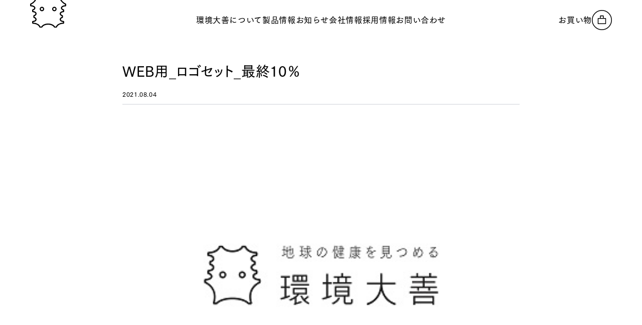

--- FILE ---
content_type: text/html; charset=UTF-8
request_url: https://kankyo-daizen.jp/blog/2021/08/04/%E3%80%80%E3%80%8C%E7%B5%8C%E5%96%B6%E3%83%9A%E3%83%87%E3%82%A3%E3%82%A2%E3%80%8D%E3%81%AB%E5%BD%93%E7%A4%BE%E4%BB%A3%E8%A1%A8%E3%81%AE%E3%82%A4%E3%83%B3%E3%82%BF%E3%83%93%E3%83%A5%E3%83%BC/web%E7%94%A8_%E3%83%AD%E3%82%B4%E3%82%BB%E3%83%83%E3%83%88_%E6%9C%80%E7%B5%8210%EF%BC%85/
body_size: 8071
content:
<!DOCTYPE html>
<html lang="ja" class="no-js">
<head>
  <script type="text/javascript">document.documentElement.className = document.documentElement.className.replace("no-js","js");</script>

  <meta charset="utf-8">
  <meta name="viewport" content="width=device-width, initial-scale=1">
  <meta name="theme-color" content="#000">

  <link rel="apple-touch-icon" type="image/png" href="https://kankyo-daizen.jp/wp-content/themes/kankyo-daizen-2410/assets/img/apple-touch-icon.png">
  <link rel="icon" type="image/png" href="https://kankyo-daizen.jp/wp-content/themes/kankyo-daizen-2410/assets/img/favicon.ico">
  <link rel="stylesheet" href='//kankyo-daizen.jp/wp-content/cache/wpfc-minified/qwmirpgs/24tqr.css'>
  <link rel="stylesheet" href='//kankyo-daizen.jp/wp-content/cache/wpfc-minified/t34wiua/24tqr.css'>

  <link rel="preconnect" href="https://fonts.googleapis.com">
  <link rel="preconnect" href="https://fonts.gstatic.com" crossorigin>
  <link href="https://fonts.googleapis.com/css2?family=Inter:wght@400;500&display=swap" rel="stylesheet">
  <script src="https://webfont.fontplus.jp/accessor/script/fontplus.js?gjkbuPOtRWA%3D&box=5aO5rng87jQ%3D&aa=1&ab=1"></script>

  <meta name='robots' content='index, follow, max-image-preview:large, max-snippet:-1, max-video-preview:-1' />

	<!-- This site is optimized with the Yoast SEO plugin v25.1 - https://yoast.com/wordpress/plugins/seo/ -->
	<title>WEB用_ロゴセット_最終10％ - 環境大善｜地球の健康を見つめる｜「きえ〜る」や「土いきかえる」などの製造販売</title>
	<meta name="description" content="北海道北見から生まれた、天然成分100%の消臭剤「きえーる」は、安⼼・安全、⽔より綺麗で、⾹りでごまかさない、抜群の消臭⼒を持ったバイオ酵素消臭剤です。 極寒の北海道で培養させた酵素（バイオエキス）で、悪臭の元から分解することにより強力に消臭できます。" />
	<link rel="canonical" href="https://kankyo-daizen.jp/blog/2021/08/04/　「経営ペディア」に当社代表のインタビュー/web用_ロゴセット_最終10％/" />
	<meta property="og:locale" content="ja_JP" />
	<meta property="og:type" content="article" />
	<meta property="og:title" content="WEB用_ロゴセット_最終10％ - 環境大善｜地球の健康を見つめる｜「きえ〜る」や「土いきかえる」などの製造販売" />
	<meta property="og:description" content="北海道北見から生まれた、天然成分100%の消臭剤「きえーる」は、安⼼・安全、⽔より綺麗で、⾹りでごまかさない、抜群の消臭⼒を持ったバイオ酵素消臭剤です。 極寒の北海道で培養させた酵素（バイオエキス）で、悪臭の元から分解することにより強力に消臭できます。" />
	<meta property="og:url" content="https://kankyo-daizen.jp/blog/2021/08/04/　「経営ペディア」に当社代表のインタビュー/web用_ロゴセット_最終10％/" />
	<meta property="og:site_name" content="環境大善｜地球の健康を見つめる｜「きえ〜る」や「土いきかえる」などの製造販売" />
	<meta property="article:publisher" content="https://www.facebook.com/kankyo.daizen/" />
	<meta property="article:modified_time" content="2024-09-26T09:58:17+00:00" />
	<meta property="og:image" content="https://kankyo-daizen.jp/blog/2021/08/04/%E3%80%80%E3%80%8C%E7%B5%8C%E5%96%B6%E3%83%9A%E3%83%87%E3%82%A3%E3%82%A2%E3%80%8D%E3%81%AB%E5%BD%93%E7%A4%BE%E4%BB%A3%E8%A1%A8%E3%81%AE%E3%82%A4%E3%83%B3%E3%82%BF%E3%83%93%E3%83%A5%E3%83%BC/web%E7%94%A8_%E3%83%AD%E3%82%B4%E3%82%BB%E3%83%83%E3%83%88_%E6%9C%80%E7%B5%8210%EF%BC%85" />
	<meta property="og:image:width" content="351" />
	<meta property="og:image:height" content="248" />
	<meta property="og:image:type" content="image/jpeg" />
	<meta name="twitter:card" content="summary_large_image" />
	<meta name="twitter:site" content="@kankyodaizen" />
	<script type="application/ld+json" class="yoast-schema-graph">{"@context":"https://schema.org","@graph":[{"@type":"WebPage","@id":"https://kankyo-daizen.jp/blog/2021/08/04/%E3%80%80%E3%80%8C%E7%B5%8C%E5%96%B6%E3%83%9A%E3%83%87%E3%82%A3%E3%82%A2%E3%80%8D%E3%81%AB%E5%BD%93%E7%A4%BE%E4%BB%A3%E8%A1%A8%E3%81%AE%E3%82%A4%E3%83%B3%E3%82%BF%E3%83%93%E3%83%A5%E3%83%BC/web%E7%94%A8_%E3%83%AD%E3%82%B4%E3%82%BB%E3%83%83%E3%83%88_%E6%9C%80%E7%B5%8210%EF%BC%85/","url":"https://kankyo-daizen.jp/blog/2021/08/04/%E3%80%80%E3%80%8C%E7%B5%8C%E5%96%B6%E3%83%9A%E3%83%87%E3%82%A3%E3%82%A2%E3%80%8D%E3%81%AB%E5%BD%93%E7%A4%BE%E4%BB%A3%E8%A1%A8%E3%81%AE%E3%82%A4%E3%83%B3%E3%82%BF%E3%83%93%E3%83%A5%E3%83%BC/web%E7%94%A8_%E3%83%AD%E3%82%B4%E3%82%BB%E3%83%83%E3%83%88_%E6%9C%80%E7%B5%8210%EF%BC%85/","name":"WEB用_ロゴセット_最終10％ - 環境大善｜地球の健康を見つめる｜「きえ〜る」や「土いきかえる」などの製造販売","isPartOf":{"@id":"https://kankyo-daizen.jp/#website"},"primaryImageOfPage":{"@id":"https://kankyo-daizen.jp/blog/2021/08/04/%E3%80%80%E3%80%8C%E7%B5%8C%E5%96%B6%E3%83%9A%E3%83%87%E3%82%A3%E3%82%A2%E3%80%8D%E3%81%AB%E5%BD%93%E7%A4%BE%E4%BB%A3%E8%A1%A8%E3%81%AE%E3%82%A4%E3%83%B3%E3%82%BF%E3%83%93%E3%83%A5%E3%83%BC/web%E7%94%A8_%E3%83%AD%E3%82%B4%E3%82%BB%E3%83%83%E3%83%88_%E6%9C%80%E7%B5%8210%EF%BC%85/#primaryimage"},"image":{"@id":"https://kankyo-daizen.jp/blog/2021/08/04/%E3%80%80%E3%80%8C%E7%B5%8C%E5%96%B6%E3%83%9A%E3%83%87%E3%82%A3%E3%82%A2%E3%80%8D%E3%81%AB%E5%BD%93%E7%A4%BE%E4%BB%A3%E8%A1%A8%E3%81%AE%E3%82%A4%E3%83%B3%E3%82%BF%E3%83%93%E3%83%A5%E3%83%BC/web%E7%94%A8_%E3%83%AD%E3%82%B4%E3%82%BB%E3%83%83%E3%83%88_%E6%9C%80%E7%B5%8210%EF%BC%85/#primaryimage"},"thumbnailUrl":"https://kankyo-daizen.jp/wp-content/uploads/2021/08/WEB用_ロゴセット_最終10％.jpg","datePublished":"2021-08-04T07:19:15+00:00","dateModified":"2024-09-26T09:58:17+00:00","description":"北海道北見から生まれた、天然成分100%の消臭剤「きえーる」は、安⼼・安全、⽔より綺麗で、⾹りでごまかさない、抜群の消臭⼒を持ったバイオ酵素消臭剤です。 極寒の北海道で培養させた酵素（バイオエキス）で、悪臭の元から分解することにより強力に消臭できます。","breadcrumb":{"@id":"https://kankyo-daizen.jp/blog/2021/08/04/%E3%80%80%E3%80%8C%E7%B5%8C%E5%96%B6%E3%83%9A%E3%83%87%E3%82%A3%E3%82%A2%E3%80%8D%E3%81%AB%E5%BD%93%E7%A4%BE%E4%BB%A3%E8%A1%A8%E3%81%AE%E3%82%A4%E3%83%B3%E3%82%BF%E3%83%93%E3%83%A5%E3%83%BC/web%E7%94%A8_%E3%83%AD%E3%82%B4%E3%82%BB%E3%83%83%E3%83%88_%E6%9C%80%E7%B5%8210%EF%BC%85/#breadcrumb"},"inLanguage":"ja","potentialAction":[{"@type":"ReadAction","target":["https://kankyo-daizen.jp/blog/2021/08/04/%E3%80%80%E3%80%8C%E7%B5%8C%E5%96%B6%E3%83%9A%E3%83%87%E3%82%A3%E3%82%A2%E3%80%8D%E3%81%AB%E5%BD%93%E7%A4%BE%E4%BB%A3%E8%A1%A8%E3%81%AE%E3%82%A4%E3%83%B3%E3%82%BF%E3%83%93%E3%83%A5%E3%83%BC/web%E7%94%A8_%E3%83%AD%E3%82%B4%E3%82%BB%E3%83%83%E3%83%88_%E6%9C%80%E7%B5%8210%EF%BC%85/"]}]},{"@type":"ImageObject","inLanguage":"ja","@id":"https://kankyo-daizen.jp/blog/2021/08/04/%E3%80%80%E3%80%8C%E7%B5%8C%E5%96%B6%E3%83%9A%E3%83%87%E3%82%A3%E3%82%A2%E3%80%8D%E3%81%AB%E5%BD%93%E7%A4%BE%E4%BB%A3%E8%A1%A8%E3%81%AE%E3%82%A4%E3%83%B3%E3%82%BF%E3%83%93%E3%83%A5%E3%83%BC/web%E7%94%A8_%E3%83%AD%E3%82%B4%E3%82%BB%E3%83%83%E3%83%88_%E6%9C%80%E7%B5%8210%EF%BC%85/#primaryimage","url":"https://kankyo-daizen.jp/wp-content/uploads/2021/08/WEB用_ロゴセット_最終10％.jpg","contentUrl":"https://kankyo-daizen.jp/wp-content/uploads/2021/08/WEB用_ロゴセット_最終10％.jpg","width":351,"height":248},{"@type":"BreadcrumbList","@id":"https://kankyo-daizen.jp/blog/2021/08/04/%E3%80%80%E3%80%8C%E7%B5%8C%E5%96%B6%E3%83%9A%E3%83%87%E3%82%A3%E3%82%A2%E3%80%8D%E3%81%AB%E5%BD%93%E7%A4%BE%E4%BB%A3%E8%A1%A8%E3%81%AE%E3%82%A4%E3%83%B3%E3%82%BF%E3%83%93%E3%83%A5%E3%83%BC/web%E7%94%A8_%E3%83%AD%E3%82%B4%E3%82%BB%E3%83%83%E3%83%88_%E6%9C%80%E7%B5%8210%EF%BC%85/#breadcrumb","itemListElement":[{"@type":"ListItem","position":1,"name":"ホーム","item":"https://kankyo-daizen.jp/"},{"@type":"ListItem","position":2,"name":"「経営ペディア®」に当社代表のインタビューが掲載されました","item":"https://kankyo-daizen.jp/blog/2021/08/04/%e3%80%80%e3%80%8c%e7%b5%8c%e5%96%b6%e3%83%9a%e3%83%87%e3%82%a3%e3%82%a2%e3%80%8d%e3%81%ab%e5%bd%93%e7%a4%be%e4%bb%a3%e8%a1%a8%e3%81%ae%e3%82%a4%e3%83%b3%e3%82%bf%e3%83%93%e3%83%a5%e3%83%bc/"},{"@type":"ListItem","position":3,"name":"WEB用_ロゴセット_最終10％"}]},{"@type":"WebSite","@id":"https://kankyo-daizen.jp/#website","url":"https://kankyo-daizen.jp/","name":"環境大善｜地球の健康を見つめる｜「きえ〜る」や「土いきかえる」などの製造販売","description":"北海道北見から生まれた、天然成分100%の消臭剤「きえ〜る」は、安⼼・安全、⽔より綺麗で、⾹りでごまかさない、抜群の消臭⼒を持ったバイオ酵素消臭剤です。極寒の北海道で培養させた酵素（バイオエキス）で、悪臭の元から分解することにより強力に消臭できます。","publisher":{"@id":"https://kankyo-daizen.jp/#organization"},"potentialAction":[{"@type":"SearchAction","target":{"@type":"EntryPoint","urlTemplate":"https://kankyo-daizen.jp/?s={search_term_string}"},"query-input":{"@type":"PropertyValueSpecification","valueRequired":true,"valueName":"search_term_string"}}],"inLanguage":"ja"},{"@type":"Organization","@id":"https://kankyo-daizen.jp/#organization","name":"株式会社環境ダイゼン","url":"https://kankyo-daizen.jp/","logo":{"@type":"ImageObject","inLanguage":"ja","@id":"https://kankyo-daizen.jp/#/schema/logo/image/","url":"https://kankyo-daizen.jp/wp-content/uploads/2023/02/newfavicon.png","contentUrl":"https://kankyo-daizen.jp/wp-content/uploads/2023/02/newfavicon.png","width":48,"height":48,"caption":"株式会社環境ダイゼン"},"image":{"@id":"https://kankyo-daizen.jp/#/schema/logo/image/"},"sameAs":["https://www.facebook.com/kankyo.daizen/","https://x.com/kankyodaizen","https://www.instagram.com/kankyo_daizen/"]}]}</script>
	<!-- / Yoast SEO plugin. -->


<link rel='dns-prefetch' href='//www.googletagmanager.com' />
<style id='classic-theme-styles-inline-css' type='text/css'>
/*! This file is auto-generated */
.wp-block-button__link{color:#fff;background-color:#32373c;border-radius:9999px;box-shadow:none;text-decoration:none;padding:calc(.667em + 2px) calc(1.333em + 2px);font-size:1.125em}.wp-block-file__button{background:#32373c;color:#fff;text-decoration:none}
</style>
<style id='global-styles-inline-css' type='text/css'>
:root{--wp--preset--aspect-ratio--square: 1;--wp--preset--aspect-ratio--4-3: 4/3;--wp--preset--aspect-ratio--3-4: 3/4;--wp--preset--aspect-ratio--3-2: 3/2;--wp--preset--aspect-ratio--2-3: 2/3;--wp--preset--aspect-ratio--16-9: 16/9;--wp--preset--aspect-ratio--9-16: 9/16;--wp--preset--color--black: #000000;--wp--preset--color--cyan-bluish-gray: #abb8c3;--wp--preset--color--white: #ffffff;--wp--preset--color--pale-pink: #f78da7;--wp--preset--color--vivid-red: #cf2e2e;--wp--preset--color--luminous-vivid-orange: #ff6900;--wp--preset--color--luminous-vivid-amber: #fcb900;--wp--preset--color--light-green-cyan: #7bdcb5;--wp--preset--color--vivid-green-cyan: #00d084;--wp--preset--color--pale-cyan-blue: #8ed1fc;--wp--preset--color--vivid-cyan-blue: #0693e3;--wp--preset--color--vivid-purple: #9b51e0;--wp--preset--gradient--vivid-cyan-blue-to-vivid-purple: linear-gradient(135deg,rgba(6,147,227,1) 0%,rgb(155,81,224) 100%);--wp--preset--gradient--light-green-cyan-to-vivid-green-cyan: linear-gradient(135deg,rgb(122,220,180) 0%,rgb(0,208,130) 100%);--wp--preset--gradient--luminous-vivid-amber-to-luminous-vivid-orange: linear-gradient(135deg,rgba(252,185,0,1) 0%,rgba(255,105,0,1) 100%);--wp--preset--gradient--luminous-vivid-orange-to-vivid-red: linear-gradient(135deg,rgba(255,105,0,1) 0%,rgb(207,46,46) 100%);--wp--preset--gradient--very-light-gray-to-cyan-bluish-gray: linear-gradient(135deg,rgb(238,238,238) 0%,rgb(169,184,195) 100%);--wp--preset--gradient--cool-to-warm-spectrum: linear-gradient(135deg,rgb(74,234,220) 0%,rgb(151,120,209) 20%,rgb(207,42,186) 40%,rgb(238,44,130) 60%,rgb(251,105,98) 80%,rgb(254,248,76) 100%);--wp--preset--gradient--blush-light-purple: linear-gradient(135deg,rgb(255,206,236) 0%,rgb(152,150,240) 100%);--wp--preset--gradient--blush-bordeaux: linear-gradient(135deg,rgb(254,205,165) 0%,rgb(254,45,45) 50%,rgb(107,0,62) 100%);--wp--preset--gradient--luminous-dusk: linear-gradient(135deg,rgb(255,203,112) 0%,rgb(199,81,192) 50%,rgb(65,88,208) 100%);--wp--preset--gradient--pale-ocean: linear-gradient(135deg,rgb(255,245,203) 0%,rgb(182,227,212) 50%,rgb(51,167,181) 100%);--wp--preset--gradient--electric-grass: linear-gradient(135deg,rgb(202,248,128) 0%,rgb(113,206,126) 100%);--wp--preset--gradient--midnight: linear-gradient(135deg,rgb(2,3,129) 0%,rgb(40,116,252) 100%);--wp--preset--font-size--small: 13px;--wp--preset--font-size--medium: 20px;--wp--preset--font-size--large: 36px;--wp--preset--font-size--x-large: 42px;--wp--preset--spacing--20: 0.44rem;--wp--preset--spacing--30: 0.67rem;--wp--preset--spacing--40: 1rem;--wp--preset--spacing--50: 1.5rem;--wp--preset--spacing--60: 2.25rem;--wp--preset--spacing--70: 3.38rem;--wp--preset--spacing--80: 5.06rem;--wp--preset--shadow--natural: 6px 6px 9px rgba(0, 0, 0, 0.2);--wp--preset--shadow--deep: 12px 12px 50px rgba(0, 0, 0, 0.4);--wp--preset--shadow--sharp: 6px 6px 0px rgba(0, 0, 0, 0.2);--wp--preset--shadow--outlined: 6px 6px 0px -3px rgba(255, 255, 255, 1), 6px 6px rgba(0, 0, 0, 1);--wp--preset--shadow--crisp: 6px 6px 0px rgba(0, 0, 0, 1);}:where(.is-layout-flex){gap: 0.5em;}:where(.is-layout-grid){gap: 0.5em;}body .is-layout-flex{display: flex;}.is-layout-flex{flex-wrap: wrap;align-items: center;}.is-layout-flex > :is(*, div){margin: 0;}body .is-layout-grid{display: grid;}.is-layout-grid > :is(*, div){margin: 0;}:where(.wp-block-columns.is-layout-flex){gap: 2em;}:where(.wp-block-columns.is-layout-grid){gap: 2em;}:where(.wp-block-post-template.is-layout-flex){gap: 1.25em;}:where(.wp-block-post-template.is-layout-grid){gap: 1.25em;}.has-black-color{color: var(--wp--preset--color--black) !important;}.has-cyan-bluish-gray-color{color: var(--wp--preset--color--cyan-bluish-gray) !important;}.has-white-color{color: var(--wp--preset--color--white) !important;}.has-pale-pink-color{color: var(--wp--preset--color--pale-pink) !important;}.has-vivid-red-color{color: var(--wp--preset--color--vivid-red) !important;}.has-luminous-vivid-orange-color{color: var(--wp--preset--color--luminous-vivid-orange) !important;}.has-luminous-vivid-amber-color{color: var(--wp--preset--color--luminous-vivid-amber) !important;}.has-light-green-cyan-color{color: var(--wp--preset--color--light-green-cyan) !important;}.has-vivid-green-cyan-color{color: var(--wp--preset--color--vivid-green-cyan) !important;}.has-pale-cyan-blue-color{color: var(--wp--preset--color--pale-cyan-blue) !important;}.has-vivid-cyan-blue-color{color: var(--wp--preset--color--vivid-cyan-blue) !important;}.has-vivid-purple-color{color: var(--wp--preset--color--vivid-purple) !important;}.has-black-background-color{background-color: var(--wp--preset--color--black) !important;}.has-cyan-bluish-gray-background-color{background-color: var(--wp--preset--color--cyan-bluish-gray) !important;}.has-white-background-color{background-color: var(--wp--preset--color--white) !important;}.has-pale-pink-background-color{background-color: var(--wp--preset--color--pale-pink) !important;}.has-vivid-red-background-color{background-color: var(--wp--preset--color--vivid-red) !important;}.has-luminous-vivid-orange-background-color{background-color: var(--wp--preset--color--luminous-vivid-orange) !important;}.has-luminous-vivid-amber-background-color{background-color: var(--wp--preset--color--luminous-vivid-amber) !important;}.has-light-green-cyan-background-color{background-color: var(--wp--preset--color--light-green-cyan) !important;}.has-vivid-green-cyan-background-color{background-color: var(--wp--preset--color--vivid-green-cyan) !important;}.has-pale-cyan-blue-background-color{background-color: var(--wp--preset--color--pale-cyan-blue) !important;}.has-vivid-cyan-blue-background-color{background-color: var(--wp--preset--color--vivid-cyan-blue) !important;}.has-vivid-purple-background-color{background-color: var(--wp--preset--color--vivid-purple) !important;}.has-black-border-color{border-color: var(--wp--preset--color--black) !important;}.has-cyan-bluish-gray-border-color{border-color: var(--wp--preset--color--cyan-bluish-gray) !important;}.has-white-border-color{border-color: var(--wp--preset--color--white) !important;}.has-pale-pink-border-color{border-color: var(--wp--preset--color--pale-pink) !important;}.has-vivid-red-border-color{border-color: var(--wp--preset--color--vivid-red) !important;}.has-luminous-vivid-orange-border-color{border-color: var(--wp--preset--color--luminous-vivid-orange) !important;}.has-luminous-vivid-amber-border-color{border-color: var(--wp--preset--color--luminous-vivid-amber) !important;}.has-light-green-cyan-border-color{border-color: var(--wp--preset--color--light-green-cyan) !important;}.has-vivid-green-cyan-border-color{border-color: var(--wp--preset--color--vivid-green-cyan) !important;}.has-pale-cyan-blue-border-color{border-color: var(--wp--preset--color--pale-cyan-blue) !important;}.has-vivid-cyan-blue-border-color{border-color: var(--wp--preset--color--vivid-cyan-blue) !important;}.has-vivid-purple-border-color{border-color: var(--wp--preset--color--vivid-purple) !important;}.has-vivid-cyan-blue-to-vivid-purple-gradient-background{background: var(--wp--preset--gradient--vivid-cyan-blue-to-vivid-purple) !important;}.has-light-green-cyan-to-vivid-green-cyan-gradient-background{background: var(--wp--preset--gradient--light-green-cyan-to-vivid-green-cyan) !important;}.has-luminous-vivid-amber-to-luminous-vivid-orange-gradient-background{background: var(--wp--preset--gradient--luminous-vivid-amber-to-luminous-vivid-orange) !important;}.has-luminous-vivid-orange-to-vivid-red-gradient-background{background: var(--wp--preset--gradient--luminous-vivid-orange-to-vivid-red) !important;}.has-very-light-gray-to-cyan-bluish-gray-gradient-background{background: var(--wp--preset--gradient--very-light-gray-to-cyan-bluish-gray) !important;}.has-cool-to-warm-spectrum-gradient-background{background: var(--wp--preset--gradient--cool-to-warm-spectrum) !important;}.has-blush-light-purple-gradient-background{background: var(--wp--preset--gradient--blush-light-purple) !important;}.has-blush-bordeaux-gradient-background{background: var(--wp--preset--gradient--blush-bordeaux) !important;}.has-luminous-dusk-gradient-background{background: var(--wp--preset--gradient--luminous-dusk) !important;}.has-pale-ocean-gradient-background{background: var(--wp--preset--gradient--pale-ocean) !important;}.has-electric-grass-gradient-background{background: var(--wp--preset--gradient--electric-grass) !important;}.has-midnight-gradient-background{background: var(--wp--preset--gradient--midnight) !important;}.has-small-font-size{font-size: var(--wp--preset--font-size--small) !important;}.has-medium-font-size{font-size: var(--wp--preset--font-size--medium) !important;}.has-large-font-size{font-size: var(--wp--preset--font-size--large) !important;}.has-x-large-font-size{font-size: var(--wp--preset--font-size--x-large) !important;}
:where(.wp-block-post-template.is-layout-flex){gap: 1.25em;}:where(.wp-block-post-template.is-layout-grid){gap: 1.25em;}
:where(.wp-block-columns.is-layout-flex){gap: 2em;}:where(.wp-block-columns.is-layout-grid){gap: 2em;}
:root :where(.wp-block-pullquote){font-size: 1.5em;line-height: 1.6;}
</style>

<!-- Site Kit によって追加された Google タグ（gtag.js）スニペット -->

<!-- Google アナリティクス スニペット (Site Kit が追加) -->
<script type="text/javascript" src="https://www.googletagmanager.com/gtag/js?id=G-0QKJQ1BJMP" id="google_gtagjs-js" async></script>
<script type="text/javascript" id="google_gtagjs-js-after">
/* <![CDATA[ */
window.dataLayer = window.dataLayer || [];function gtag(){dataLayer.push(arguments);}
gtag("set","linker",{"domains":["kankyo-daizen.jp"]});
gtag("js", new Date());
gtag("set", "developer_id.dZTNiMT", true);
gtag("config", "G-0QKJQ1BJMP");
/* ]]> */
</script>

<!-- Site Kit によって追加された終了 Google タグ（gtag.js）スニペット -->
<link rel='shortlink' href='https://kankyo-daizen.jp/?p=4560' />
<link rel="alternate" title="oEmbed (JSON)" type="application/json+oembed" href="https://kankyo-daizen.jp/wp-json/oembed/1.0/embed?url=https%3A%2F%2Fkankyo-daizen.jp%2Fblog%2F2021%2F08%2F04%2F%25e3%2580%2580%25e3%2580%258c%25e7%25b5%258c%25e5%2596%25b6%25e3%2583%259a%25e3%2583%2587%25e3%2582%25a3%25e3%2582%25a2%25e3%2580%258d%25e3%2581%25ab%25e5%25bd%2593%25e7%25a4%25be%25e4%25bb%25a3%25e8%25a1%25a8%25e3%2581%25ae%25e3%2582%25a4%25e3%2583%25b3%25e3%2582%25bf%25e3%2583%2593%25e3%2583%25a5%25e3%2583%25bc%2Fweb%25e7%2594%25a8_%25e3%2583%25ad%25e3%2582%25b4%25e3%2582%25bb%25e3%2583%2583%25e3%2583%2588_%25e6%259c%2580%25e7%25b5%258210%25ef%25bc%2585%2F" />
<link rel="alternate" title="oEmbed (XML)" type="text/xml+oembed" href="https://kankyo-daizen.jp/wp-json/oembed/1.0/embed?url=https%3A%2F%2Fkankyo-daizen.jp%2Fblog%2F2021%2F08%2F04%2F%25e3%2580%2580%25e3%2580%258c%25e7%25b5%258c%25e5%2596%25b6%25e3%2583%259a%25e3%2583%2587%25e3%2582%25a3%25e3%2582%25a2%25e3%2580%258d%25e3%2581%25ab%25e5%25bd%2593%25e7%25a4%25be%25e4%25bb%25a3%25e8%25a1%25a8%25e3%2581%25ae%25e3%2582%25a4%25e3%2583%25b3%25e3%2582%25bf%25e3%2583%2593%25e3%2583%25a5%25e3%2583%25bc%2Fweb%25e7%2594%25a8_%25e3%2583%25ad%25e3%2582%25b4%25e3%2582%25bb%25e3%2583%2583%25e3%2583%2588_%25e6%259c%2580%25e7%25b5%258210%25ef%25bc%2585%2F&#038;format=xml" />
<meta name="generator" content="Site Kit by Google 1.153.0" /><link rel="canonical" href="https://kankyo-daizen.jp/blog/2021/08/04/%e3%80%80%e3%80%8c%e7%b5%8c%e5%96%b6%e3%83%9a%e3%83%87%e3%82%a3%e3%82%a2%e3%80%8d%e3%81%ab%e5%bd%93%e7%a4%be%e4%bb%a3%e8%a1%a8%e3%81%ae%e3%82%a4%e3%83%b3%e3%82%bf%e3%83%93%e3%83%a5%e3%83%bc/web%e7%94%a8_%e3%83%ad%e3%82%b4%e3%82%bb%e3%83%83%e3%83%88_%e6%9c%80%e7%b5%8210%ef%bc%85/">
<noscript><style>.lazyload[data-src]{display:none !important;}</style></noscript><style>.lazyload{background-image:none !important;}.lazyload:before{background-image:none !important;}</style><link rel="icon" href="https://kankyo-daizen.jp/wp-content/uploads/2023/02/cropped-newfavicon-32x32.png" sizes="32x32" />
<link rel="icon" href="https://kankyo-daizen.jp/wp-content/uploads/2023/02/cropped-newfavicon-192x192.png" sizes="192x192" />
<link rel="apple-touch-icon" href="https://kankyo-daizen.jp/wp-content/uploads/2023/02/cropped-newfavicon-180x180.png" />
<meta name="msapplication-TileImage" content="https://kankyo-daizen.jp/wp-content/uploads/2023/02/cropped-newfavicon-270x270.png" />
		<style type="text/css" id="wp-custom-css">
			@media screen and (max-width: 782px) {
	[class*=column] {
	flex-wrap:wrap;
}
}		</style>
		</head>
<body class="attachment attachment-template-default single single-attachment postid-4560 attachmentid-4560 attachment-jpeg" id="top">

<header class="site-header" data-header>
  <div class="site-header-character">
    <a href="https://kankyo-daizen.jp"><img src="[data-uri]" alt="" width="72" height="75" data-src="https://kankyo-daizen.jp/wp-content/themes/kankyo-daizen-2410/assets/img/character-1.svg" decoding="async" class="lazyload" data-eio-rwidth="72" data-eio-rheight="75"><noscript><img src="https://kankyo-daizen.jp/wp-content/themes/kankyo-daizen-2410/assets/img/character-1.svg" alt="" width="72" height="75" data-eio="l"></noscript></a>
  </div>
  <h1 class="site-header-logo">
    <a href="/">
      <img src="[data-uri]" alt="環境大善" data-src="https://kankyo-daizen.jp/wp-content/themes/kankyo-daizen-2410/assets/img/logo-pc.svg" decoding="async" class="lazyload"><noscript><img src="https://kankyo-daizen.jp/wp-content/themes/kankyo-daizen-2410/assets/img/logo-pc.svg" alt="環境大善" data-eio="l"></noscript>
    </a>
  </h1>
  <div class="site-header-cart">
    <a href="https://store.kankyo-daizen.jp/" target="_blank" aria-label="オンラインストアへ">
      <span class="pc">お買い物</span>
      <img src="[data-uri]" alt="" width="40" height="40" data-src="https://kankyo-daizen.jp/wp-content/themes/kankyo-daizen-2410/assets/img/icon-cart.svg" decoding="async" class="lazyload" data-eio-rwidth="40" data-eio-rheight="40"><noscript><img src="https://kankyo-daizen.jp/wp-content/themes/kankyo-daizen-2410/assets/img/icon-cart.svg" alt="" width="40" height="40" data-eio="l"></noscript>
    </a>
  </div>
  <div class="site-header-button">
    <button aria-label="メニューを開く"><span></span><span></span><span></span></button>
  </div>
</header>

<nav class="site-header-nav" id="SiteNav">
  <ul class="site-header-nav-list">
    <li class="sp-tablet"><a href="/"><span>トップ</span></a></li>
    <li class=""><a href="https://kankyo-daizen.jp/about/"><span>環境大善について</span></a></li>
    <li class=""><a href="https://kankyo-daizen.jp/products/"><span>製品情報</span></a></li>
    <li class=""><a href="https://kankyo-daizen.jp/news/"><span>お知らせ</span></a></li>
    <li class=""><a href="https://kankyo-daizen.jp/company/"><span>会社情報</span></a></li>
    <li class=""><a href="https://kankyo-daizen.jp/recruit/"><span>採用情報</span></a></li>
    <li class=""><a href="https://kankyo-daizen.jp/contact/"><span>お問い合わせ</span></a></li>
  </ul>
  <div class="sp-tablet">
    <ul class="site-header-nav-sublist">
      <li><a href="https://store.kankyo-daizen.jp/" target="_blank" class="has-icon"><img src="[data-uri]" alt="" data-src="https://kankyo-daizen.jp/wp-content/themes/kankyo-daizen-2410/assets/img/icon-cart.svg" decoding="async" class="lazyload"><noscript><img src="https://kankyo-daizen.jp/wp-content/themes/kankyo-daizen-2410/assets/img/icon-cart.svg" alt="" data-eio="l"></noscript><span>オンラインストア</span></a></li>
    </ul>
  </div>
</nav>

<main class="site-main page-main" role="main">
  <article class="page-width-article stack:60">

    <header class="stack:15 border-bottom-width:2 padding-bottom:10">
      <h1 class="font-size:28 line-height:16"><span class="has-marker">WEB用_ロゴセット_最終10％</span></h1>
      <div class="font-size:12">
        <div class="pc:flex pc:gap:10">
          <p class="nowrap">2021.08.04</p>
          <div class="flex flex-wrap" style="column-gap:10px;">
                      </div>
        </div>
        <div class="flex flex-wrap" style="column-gap:10px;">
                  </div>
      </div>
    </header>

    <div class="rte">
      <p class="attachment"><a href='https://kankyo-daizen.jp/wp-content/uploads/2021/08/WEB用_ロゴセット_最終10％.jpg'><img fetchpriority="high" decoding="async" width="300" height="212" src="[data-uri]" class="attachment-medium size-medium lazyload" alt=""   data-src="https://kankyo-daizen.jp/wp-content/uploads/2021/08/WEB用_ロゴセット_最終10％-300x212.jpg" data-srcset="https://kankyo-daizen.jp/wp-content/uploads/2021/08/WEB用_ロゴセット_最終10％-300x212.jpg 300w, https://kankyo-daizen.jp/wp-content/uploads/2021/08/WEB用_ロゴセット_最終10％.jpg 351w" data-sizes="auto" data-eio-rwidth="300" data-eio-rheight="212" /><noscript><img fetchpriority="high" decoding="async" width="300" height="212" src="https://kankyo-daizen.jp/wp-content/uploads/2021/08/WEB用_ロゴセット_最終10％-300x212.jpg" class="attachment-medium size-medium" alt="" srcset="https://kankyo-daizen.jp/wp-content/uploads/2021/08/WEB用_ロゴセット_最終10％-300x212.jpg 300w, https://kankyo-daizen.jp/wp-content/uploads/2021/08/WEB用_ロゴセット_最終10％.jpg 351w" sizes="(max-width: 300px) 100vw, 300px" data-eio="l" /></noscript></a></p>
    </div>

        <nav class="flex font-size:14 border-top-width:2 padding-top:20">
      <p class="width:50">
              </p>
      <p class="width:50 align:right">
              </p>
    </nav>

  </article>

  <section class="margin-top:80">
    <div class="align:center-block">
      <p class="button --color-orange --width-narrow">
        <a href="https://kankyo-daizen.jp/news/" class="font-size:18">お知らせ一覧へ</a>
      </p>
    </div>
  </section>
</main>

<footer class="site-footer page-width stack:40">
  <div class="site-footer-sns">
    <a href="https://www.facebook.com/kankyo.daizen" target="_blank"><img src="[data-uri]" alt="Facebook" width="30" height="30" data-src="https://kankyo-daizen.jp/wp-content/themes/kankyo-daizen-2410/assets/img/icon-facebook.svg" decoding="async" class="lazyload" data-eio-rwidth="30" data-eio-rheight="30"><noscript><img src="https://kankyo-daizen.jp/wp-content/themes/kankyo-daizen-2410/assets/img/icon-facebook.svg" alt="Facebook" width="30" height="30" data-eio="l"></noscript></a>
    <a href="https://twitter.com/kankyodaizen" target="_blank"><img src="[data-uri]" alt="Twitter" width="30" height="30" data-src="https://kankyo-daizen.jp/wp-content/themes/kankyo-daizen-2410/assets/img/icon-twitter.svg" decoding="async" class="lazyload" data-eio-rwidth="30" data-eio-rheight="30"><noscript><img src="https://kankyo-daizen.jp/wp-content/themes/kankyo-daizen-2410/assets/img/icon-twitter.svg" alt="Twitter" width="30" height="30" data-eio="l"></noscript></a>
    <a href="https://www.instagram.com/kankyo_daizen/" target="_blank"><img src="[data-uri]" alt="Instagram" width="30" height="30" data-src="https://kankyo-daizen.jp/wp-content/themes/kankyo-daizen-2410/assets/img/icon-instagram.svg" decoding="async" class="lazyload" data-eio-rwidth="30" data-eio-rheight="30"><noscript><img src="https://kankyo-daizen.jp/wp-content/themes/kankyo-daizen-2410/assets/img/icon-instagram.svg" alt="Instagram" width="30" height="30" data-eio="l"></noscript></a>
    <a href="https://note.com/kankyo_daizen" target="_blank"><img src="[data-uri]" alt="note" width="30" height="30" data-src="https://kankyo-daizen.jp/wp-content/themes/kankyo-daizen-2410/assets/img/icon-note.svg" decoding="async" class="lazyload" data-eio-rwidth="30" data-eio-rheight="30"><noscript><img src="https://kankyo-daizen.jp/wp-content/themes/kankyo-daizen-2410/assets/img/icon-note.svg" alt="note" width="30" height="30" data-eio="l"></noscript></a>
    <a href="https://www.youtube.com/@user-wd5ld1yc7y" target="_blank"><img src="[data-uri]" alt="Youtube" width="30" height="30" data-src="https://kankyo-daizen.jp/wp-content/themes/kankyo-daizen-2410/assets/img/icon-youtube.svg" decoding="async" class="lazyload" data-eio-rwidth="30" data-eio-rheight="30"><noscript><img src="https://kankyo-daizen.jp/wp-content/themes/kankyo-daizen-2410/assets/img/icon-youtube.svg" alt="Youtube" width="30" height="30" data-eio="l"></noscript></a>
  </div>
  <div class="site-footer-nav">
    <ul class="site-footer-nav-list">
      <li><a href="https://kankyo-daizen.jp/stores/">取扱店舗</a></li>
      <li><a href="https://kankyo-daizen.jp/feature/for-shops/">販売店の皆さまへ</a></li>
      <li><a href="https://kankyo-daizen.jp/faq/">よくあるご質問</a></li>
      <li><a href="https://kankyo-daizen.jp/privacy-policy/">個人情報保護方針</a></li>
    </ul>
  </div>
  <div class="site-footer-company stack:10">
    <div class="site-footer-logo"><img src="[data-uri]" alt="環境大善" width="200" height="37" data-src="https://kankyo-daizen.jp/wp-content/themes/kankyo-daizen-2410/assets/img/logo.svg" decoding="async" class="lazyload" data-eio-rwidth="200" data-eio-rheight="37"><noscript><img src="https://kankyo-daizen.jp/wp-content/themes/kankyo-daizen-2410/assets/img/logo.svg" alt="環境大善" width="200" height="37" data-eio="l"></noscript></div>
    <div class="site-footer-address">
      <address>
        <span>環境⼤善株式会社</span>
        <span>〒099-2103 北海道北⾒市端野町三区438-7</span>
      </address>
    </div>
  </div>
  <div class="site-footer-copyright">Copyright © 環境大善株式会社 All Rights Reserved</div>
</footer>

<script src="https://kankyo-daizen.jp/wp-content/themes/kankyo-daizen-2410/assets/js/app.js?241017"></script>

<script type="text/javascript" id="eio-lazy-load-js-before">
/* <![CDATA[ */
var eio_lazy_vars = {"exactdn_domain":"","skip_autoscale":0,"threshold":0,"use_dpr":1};
/* ]]> */
</script>
<script type="text/javascript" src="https://kankyo-daizen.jp/wp-content/plugins/ewww-image-optimizer/includes/lazysizes.min.js?ver=814" id="eio-lazy-load-js" async="async" data-wp-strategy="async"></script>

</body>
</html><!-- WP Fastest Cache file was created in 0.1299090385437 seconds, on 25-05-25 1:29:50 -->

--- FILE ---
content_type: image/svg+xml
request_url: https://kankyo-daizen.jp/wp-content/themes/kankyo-daizen-2410/assets/img/icon-instagram.svg
body_size: 376
content:
<svg xmlns="http://www.w3.org/2000/svg" width="31.4" height="31.4"><g transform="translate(-177.3 -5871.3)"><circle cx="15" cy="15" r="15" transform="translate(178 5872)" fill="#fff" stroke="#000" stroke-width="1.4"/><path d="M198.517 5882.268a1.01 1.01 0 11-1.012-1.014 1.01 1.01 0 011.012 1.014z"/><path d="M196.511 5886.714a3.46 3.46 0 11-3.46-3.454 3.468 3.468 0 013.46 3.454z" fill="none" stroke="#000" stroke-linejoin="bevel" stroke-width="1.4"/><path fill="none" stroke="#000" stroke-linejoin="bevel" stroke-width="1.4" d="M185.241 5879h15.517v15.517h-15.517z"/></g></svg>

--- FILE ---
content_type: image/svg+xml
request_url: https://kankyo-daizen.jp/wp-content/themes/kankyo-daizen-2410/assets/img/character-1.svg
body_size: 2115
content:
<svg xmlns="http://www.w3.org/2000/svg" width="72" height="74.723"><path d="M48.383 33.206a4.466 4.466 0 11-4.467 4.466 4.471 4.471 0 014.467-4.466zm0 6.751a2.285 2.285 0 10-2.286-2.285 2.288 2.288 0 002.286 2.285zm-24.767-6.751a4.466 4.466 0 11-4.469 4.466 4.471 4.471 0 014.469-4.466zm0 6.751a2.285 2.285 0 10-2.286-2.285 2.286 2.286 0 002.286 2.285z"/><path d="M1.151 32.462c4.067 0 7.106 1.7 7.106 3.231 0 1.029-1.38 2.125-3.435 2.727l-.827 1.106v3.291l1.15 1.152c2.612 0 5.525 1.256 5.525 3.058 0 1.165-1.391 2.317-3.383 2.8l-.881 1.121v3.311l.881 1.12c1.992.487 3.383 1.639 3.383 2.8 0 1.8-2.913 3.057-5.525 3.057l-1.15 1.149-.01 3.3 1.121 1.156c11.13.311 13.145 6.272 13.218 6.5.031.122.068.379.068.388l1.141.98h3.566l1.012-.6c3.023-5.556 11.741-5.405 11.869-5.405a.07.07 0 01.02 0h.009c.091 0 8.847-.168 11.878 5.412l1.012.6h3.56l1.14-.979c0-.008.038-.264.066-.369.083-.252 2.1-6.213 13.224-6.524l1.119-1.156-.007-3.3-1.149-1.149c-2.616 0-5.521-1.257-5.521-3.057 0-1.165 1.387-2.317 3.38-2.8l.878-1.12V50.95l-.878-1.121c-1.993-.485-3.38-1.637-3.38-2.8 0-1.8 2.905-3.058 5.521-3.058l1.149-1.153v-3.29l-.827-1.106c-2.055-.6-3.439-1.7-3.439-2.727 0-1.526 3.043-3.231 7.111-3.231l1.153-1.154v-3.3l-.708-1.061c-2.671-1.121-15.7-7.606-10.208-25.457L59.983 0h-3.685l-.893.421c-.045.058-5 5.91-19.389 5.91h-.03c-14.263 0-19.345-5.856-19.393-5.91L15.702 0h-3.686l-1.1 1.492c5.5 17.855-7.539 24.336-10.208 25.455L.002 28.01v3.3zm1.151-3.706a22.993 22.993 0 007.905-6.267c5.24-6.612 4.845-14.376 3.331-20.184h1.66c1.506 1.489 7.41 6.326 20.766 6.331h.049c13.371 0 19.28-4.841 20.782-6.331h1.66c-4.583 17.45 7.768 24.769 11.235 26.447v1.443c-4.715.325-8.259 2.622-8.259 5.5 0 1.964 1.577 3.67 4.26 4.664v1.364c-3.819.371-6.667 2.569-6.667 5.307 0 2.079 1.644 3.893 4.259 4.786v1.583c-2.615.894-4.259 2.711-4.259 4.788 0 2.739 2.851 4.936 6.671 5.307l.007 1.1a19.655 19.655 0 00-10.379 3.277 10.327 10.327 0 00-3.764 4.544h-2c-3.857-6.077-12.789-6.031-13.56-6.013-.819-.016-9.712-.045-13.558 6.013h-2a10.356 10.356 0 00-3.759-4.544 19.678 19.678 0 00-10.384-3.277v-1.1c3.827-.371 6.677-2.568 6.677-5.307 0-2.077-1.643-3.894-4.261-4.788v-1.586c2.619-.893 4.261-2.708 4.261-4.786 0-2.738-2.849-4.936-6.673-5.307v-1.363c2.686-.993 4.266-2.7 4.266-4.664 0-2.875-3.546-5.172-8.263-5.5z"/></svg>